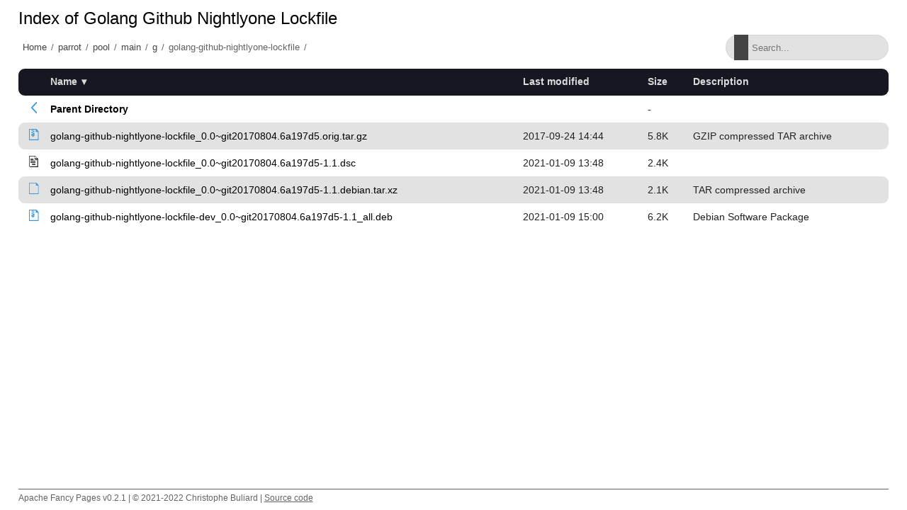

--- FILE ---
content_type: text/html;charset=utf-8
request_url: http://matojo.unizar.es/parrot/pool/main/g/golang-github-nightlyone-lockfile/?C=N;O=D
body_size: 4425
content:
<!DOCTYPE html>
<html>
<head>
    <meta charset="utf-8">
    <meta http-equiv="X-UA-Compatible" content="IE=edge">
    <meta name="viewport" content="width=device-width, initial-scale=1.0">
    <title></title>
    <link rel="stylesheet" type="text/css" href="/fancy-pages/css/style.css">
</head>
<body>
    <header id="section-header">
        <div class="row"></div>
    </header>
    <section id="section-title">
        <div class="row">
            <h1 id="title"></h1>
        </div>
        <div class="row flex">
            <div id="breadcrumb"></div>
            <div class="search-wrapper">
                <input id="filter" type="text" placeholder="Search..." >
                <span class="search-icon"></span>
                <button class="close-search">
                    <span class="close-icon"></span>
                </button>
            </div>
        </div>
    </section>
    <section id="section-content">
        <div class="row">
  <table id="indexlist">
   <tr class="indexhead"><th class="indexcolicon"><img src="/icons/blank.gif" alt="[ICO]" height="16" /></th><th class="indexcolname"><a href="?C=N;O=A">Name</a></th><th class="indexcollastmod"><a href="?C=M;O=A">Last modified</a></th><th class="indexcolsize"><a href="?C=S;O=A">Size</a></th><th class="indexcoldesc"><a href="?C=D;O=A">Description</a></th></tr>
   <tr class="indexbreakrow"><th colspan="5"><hr /></th></tr>
   <tr class="even-parentdir"><td class="indexcolicon"><a href="/parrot/pool/main/g/"><img src="/fancy-pages/icons/angle-left-blue.svg" alt="[PARENTDIR]" height="16" /></a></td><td class="indexcolname"><a href="/parrot/pool/main/g/">Parent Directory</a></td><td class="indexcollastmod">&nbsp;</td><td class="indexcolsize">  - </td><td class="indexcoldesc">&nbsp;</td></tr>
   <tr class="odd"><td class="indexcolicon"><a href="golang-github-nightlyone-lockfile_0.0~git20170804.6a197d5.orig.tar.gz"><img src="/fancy-pages/icons/file-archive-blue.svg" alt="[   ]" height="16" /></a></td><td class="indexcolname"><a href="golang-github-nightlyone-lockfile_0.0~git20170804.6a197d5.orig.tar.gz">golang-github-nightlyone-lockfile_0.0~git20170804.6a197d5.orig.tar.gz</a></td><td class="indexcollastmod">2017-09-24 14:44  </td><td class="indexcolsize">5.8K</td><td class="indexcoldesc">GZIP compressed TAR archive</td></tr>
   <tr class="even-txt"><td class="indexcolicon"><a href="golang-github-nightlyone-lockfile_0.0~git20170804.6a197d5-1.1.dsc"><img src="/icons/text.gif" alt="[TXT]" height="16" /></a></td><td class="indexcolname"><a href="golang-github-nightlyone-lockfile_0.0~git20170804.6a197d5-1.1.dsc">golang-github-nightlyone-lockfile_0.0~git20170804.6a197d5-1.1.dsc</a></td><td class="indexcollastmod">2021-01-09 13:48  </td><td class="indexcolsize">2.4K</td><td class="indexcoldesc">&nbsp;</td></tr>
   <tr class="odd"><td class="indexcolicon"><a href="golang-github-nightlyone-lockfile_0.0~git20170804.6a197d5-1.1.debian.tar.xz"><img src="/fancy-pages/icons/file-blank-blue.svg" alt="[   ]" height="16" /></a></td><td class="indexcolname"><a href="golang-github-nightlyone-lockfile_0.0~git20170804.6a197d5-1.1.debian.tar.xz">golang-github-nightlyone-lockfile_0.0~git20170804.6a197d5-1.1.debian.tar.xz</a></td><td class="indexcollastmod">2021-01-09 13:48  </td><td class="indexcolsize">2.1K</td><td class="indexcoldesc">TAR compressed archive</td></tr>
   <tr class="even"><td class="indexcolicon"><a href="golang-github-nightlyone-lockfile-dev_0.0~git20170804.6a197d5-1.1_all.deb"><img src="/fancy-pages/icons/file-archive-blue.svg" alt="[   ]" height="16" /></a></td><td class="indexcolname"><a href="golang-github-nightlyone-lockfile-dev_0.0~git20170804.6a197d5-1.1_all.deb">golang-github-nightlyone-lockfile-dev_0.0~git20170804.6a197d5-1.1_all.deb</a></td><td class="indexcollastmod">2021-01-09 15:00  </td><td class="indexcolsize">6.2K</td><td class="indexcoldesc">Debian Software Package</td></tr>
   <tr class="indexbreakrow"><th colspan="5"><hr /></th></tr>
</table>

        </div>
    </section>
    <footer id="section-footer">
        <div class="row">
            <p>Apache Fancy Pages v0.2.1 | © 2021-2022 Christophe Buliard | <a target="_blank" href="https://github.com/kristuff/apache-fancy-pages" rel="no-referer">Source code</a> </p> 
        </div>
    </footer>
    <script src="/fancy-pages/js/script.js"></script>
</body>
</html>
